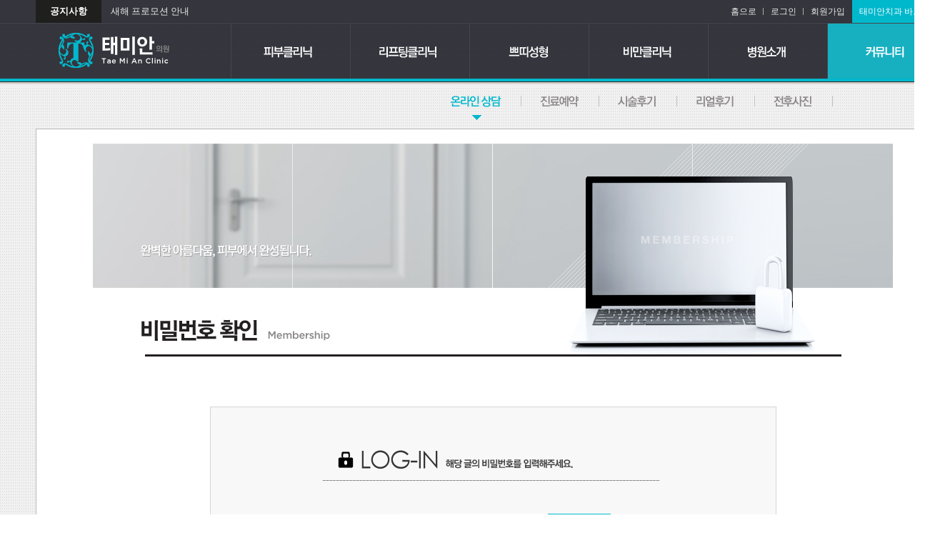

--- FILE ---
content_type: text/html; charset=utf-8
request_url: http://taemian.com/bbs/password.php?w=s&bo_table=counsel&wr_id=4956
body_size: 5140
content:
<!DOCTYPE html>
<html lang="ko">
<head>
<meta charset="utf-8">
<meta http-equiv="X-UA-Compatible" content="IE=edge">
<meta name="content-language" content="kr">
<meta http-equiv="Content-Script-Type" content="text/javascript">
<meta http-equiv="Content-Style-Type" content="text/css">
<meta name="viewport" content="width=device-width, initial-scale=0.5, maximum-scale=1.0, minimum-scale=0.5, user-scalable=yes, target-densitydpi=medium-dpi" />
<meta name="Subject" content="태미안의원">
<meta name="keywords" content="">
<meta name="description" content="">
<meta property="og:type" content="website">
<meta property="og:title" content="태미안의원">
<meta property="og:description" content="">
<meta property="og:image" content="http://taemian.com/img/ico/logo2.jpg">
<meta property="og:url" content="http://taemian.com/bbs/password.php?w=s&bo_table=counsel&wr_id=4956">
<title>제모 - 패스워드 입력</title>
<!--
<link rel="stylesheet" href="http://cdn.jsdelivr.net/font-nanum/1.0/nanumbarungothic/nanumbarungothic.css" type="text/css" />
-->
<link rel="stylesheet" href="../css/style.css?1555925020" type="text/css">
<!--[if lt IE 9]>
<script type="text/javascript" src="/js/html5.js"></script>
<![endif]-->
<script type="text/javascript">
// 자바스크립트에서 사용하는 전역변수 선언
var g4_path      = "..";
var g4_bbs       = "bbs";
var g4_bbs_img   = "img";
var g4_url       = "http://taemian.com";
var g4_is_member = "";
var g4_is_admin  = "";
var g4_bo_table  = "counsel";
var g4_sca       = "";
var g4_charset   = "utf-8";
var g4_cookie_domain = "";
var g4_is_gecko  = navigator.userAgent.toLowerCase().indexOf("gecko") != -1;
var g4_is_ie     = navigator.userAgent.toLowerCase().indexOf("msie") != -1;
</script>
<script type="text/javascript" src="../js/common.js?v=20140614"></script>
<script type="text/javascript" src="../js/mouseWheel.js"></script>
<script type="text/javascript" src="../js/respond.min.js"></script>
<!--[if lt IE 9]>
<script type="text/javascript" src="../js/selectivizr-min.js"></script>
<![endif]-->
</head>
<body topmargin="0" leftmargin="0"  class="menu800 menu800100">
<a name="g4_head"></a>
<style type="text/css">
body {background:url('/img/bg/bg.png') repeat}
</style>
<h1 id="h1">제모 - 패스워드 입력</h1>

<header>
	<div class="wrapper">
		<div id="header1">
			<div class="fLeft">
				<section>
					<h3>공지사항</h3>
					<a href='/bbs/board.php?bo_table=notice&wr_id=92'><span>새해 프로모션 안내</span></a>				</section>
			</div>
			<div class="fRight">
<ul id="outlogin">
	<li class="nth-child-1"><a href="/">홈으로<em></em></a></li>
	<li class="nth-child-2"><a href="/bbs/login.php?%2Fbbs%2Fpassword.php%3Fw%3Ds%26bo_table%3Dcounsel%26wr_id%3D4956">로그인<em></em></a></li>
	<li class="nth-child-3"><a href="/bbs/register_form.php">회원가입</a></li></li>
	<li class="nth-last"><a href="http://taemian.co.kr">태미안치과 바로가기</a></li>
</ul></div>
			<div class="clr"></div>
		</div>
		<div id="header2">
			<a href="/" id="logo">태미안의원</a>
			<nav>
				<ul id="headermenu">
					<li class="nth-child-1"><a href="/page/1_9.php" id="header2menu100" class="">피부클리닉</a>
<ul id="header2smenu100" class="header2smenu"><li class="nth-child-1"><a href="/page/1_9.php" class="">핫클리닉<em></em></a></li>
<li class="nth-child-2"><a href="/page/1_2.php" class="">PDT<em></em></a></li>
<li class="nth-child-3"><a href="/page/1_3.php" class="">흉터모공<em></em></a></li>
<li class="nth-child-4"><a href="/page/1_4.php" class="">기미주근깨색소침착<em></em></a></li>
<li class="nth-child-5"><a href="/page/1_5.php" class="">점검버섯오타모반<em></em></a></li>
<li class="nth-child-6"><a href="/page/1_6.php" class="">다한증<em></em></a></li>
<li class="nth-child-7"><a href="/page/1_7.php" class="">여드름치료<em></em></a></li>
<li class="nth-child-8"><a href="/page/1_8.php" class="">제모<em></em></a></li>
<li class="nth-child-9"><a href="/page/1_10.php" class="">안면홍조<em></em></a></li>
</ul>
</li>
<li class="nth-child-2"><a href="/page/2_4.php" id="header2menu200" class="">리프팅클리닉</a>
<ul id="header2smenu200" class="header2smenu"><li class="nth-child-1"><a href="/page/2_4.php" class="">슈링크<em></em></a></li>
<li class="nth-child-2"><a href="/page/2_3.php" class="">더모톡신<em></em></a></li>
</ul>
</li>
<li class="nth-child-3"><a href="/page/3_1.php" id="header2menu300" class="">쁘띠클리닉</a>
<ul id="header2smenu300" class="header2smenu"><li class="nth-child-1"><a href="/page/3_1.php" class="">필러<em></em></a></li>
<li class="nth-child-2"><a href="/page/3_2.php" class="">보톡스<em></em></a></li>
<li class="nth-child-3"><a href="/page/3_7.php" class="">리쥬란힐러<em></em></a></li>
<li class="nth-child-4"><a href="/page/3_3.php" class="">물광주사<em></em></a></li>
<li class="nth-child-5"><a href="/page/3_4.php" class="">윤곽주사<em></em></a></li>
<li class="nth-child-6"><a href="/page/3_6.php" class="">하이코S<em></em></a></li>
</ul>
</li>
<li class="nth-child-4"><a href="/page/4_1.php" id="header2menu400" class="">비만클리닉</a>
<ul id="header2smenu400" class="header2smenu"><li class="nth-child-1"><a href="/page/4_1.php" class="">슬리밍주사<em></em></a></li>
<li class="nth-child-2"><a href="/page/4_2.php" class="">HPL<em></em></a></li>
<li class="nth-child-3"><a href="/page/4_3.php" class="">카복시<em></em></a></li>
<li class="nth-child-4"><a href="/page/4_4.php" class="">파워RF고주파<em></em></a></li>
<li class="nth-child-5"><a href="/page/4_5.php" class="">태미안비만프로그램<em></em></a></li>
</ul>
</li>
<li class="nth-child-5"><a href="/page/6_1.php" id="header2menu600" class="">병원소개</a>
<ul id="header2smenu600" class="header2smenu"><li class="nth-child-1"><a href="/page/6_1.php" class="">왜 태미안인가?<em></em></a></li>
<li class="nth-child-2"><a href="/page/6_3.php" class="">진료안내<em></em></a></li>
<li class="nth-child-3"><a href="/page/6_4.php" class="">오시는길<em></em></a></li>
</ul>
</li>
<li class="nth-child-6"><a href="/bbs/board.php?bo_table=counsel" id="header2menu800" class=" on onx">커뮤니티</a>
<ul id="header2smenu800" class="header2smenu on onx"><li class="nth-child-1"><a href="/bbs/board.php?bo_table=counsel" class="on onx">온라인상담<em></em></a></li>
<li class="nth-child-2"><a href="/bbs/write.php?bo_table=reserve" class="">온라인예약<em></em></a></li>
<li class="nth-child-3"><a href="/bbs/board.php?bo_table=experi" class="">시술후기<em></em></a></li>
<li class="nth-child-4"><a href="/bbs/board.php?bo_table=real_experi" class="">리얼후기<em></em></a></li>
<li class="nth-child-5"><a href="/bbs/board.php?bo_table=before_after" class="">전후사진<em></em></a></li>
<li class="nth-child-6"><a href="/bbs/board.php?bo_table=notice" class="">공지&amp;뉴스<em></em></a></li>
</ul>
</li>
<li class="nth-child-7"><a href="/bbs/login.php?url=%2Fbbs%2Fpassword.php%3Fw%3Ds%26bo_table%3Dcounsel%26wr_id%3D4956" id="header2menu910" class="">MEMBER</a>
<ul id="header2smenu910" class="header2smenu"><li class="nth-child-1"><a href="/bbs/login.php?url=%2Fbbs%2Fpassword.php%3Fw%3Ds%26bo_table%3Dcounsel%26wr_id%3D4956" class="">로그인<em></em></a></li>
<li class="nth-child-2"><a href="/bbs/register_form.php" class="">회원가입<em></em></a></li>
<li class="nth-child-3"><a href="/bbs/password_lost.php" class="">회원정보찾기<em></em></a></li>
<li class="nth-child-4"><a href="/page/policy.php" class="">개인정보취급방침<em></em></a></li>
<li class="nth-child-5"><a href="/page/provision.php" class="">이용약관<em></em></a></li>
</ul>
</li>
				</ul>
			</nav>
		</div>
	</div>
</header>


<!-- snbMain -->
<div id="snbMain" class="menu800 menu800100">
	<!-- contents -->
	<div id="contents" class="wrapper">
		<div id="asideRight">
						<aside>
			<ul>
				<li class="nth-child-1"><span></span></li>
				<li class="nth-child-2"><a href="/bbs/write.php?bo_table=counsel">온라인상담</a></li>
				<li class="nth-child-3"><a href="/bbs/write.php?bo_table=reserve">진료예약</a></li>
				<li class="nth-child-4"><a href="/page/6_4.php">오시는길</a></li>
				<li class="nth-child-5"><a href="http://pf.kakao.com/_VvPbV/chat">카톡상담</a></li>
				<li class="nth-child-6"><a href="/page/4_5.php"><img src="/img/menu/hot_clinic.jpg" alt="" /></a></li>
				<li class="nth-child-7"><a href="#" id="pageTop">TOP</a></li>
			</ul>
			</aside>
		</div>

		<div class="wrapper2">
<br /><style type="text/css">
#pageBox {width:975px;margin:0 auto}
#pageBox .content_bg {width:793px;height:333px;margin:70px auto 0 auto;background:url('../skin/member/basic/img/password.bg.png') no-repeat #f8f8f8;position:relative}
#pageBox form {position:absolute;left:180px;top:150px}
#pageBox .board_button {font-size:16px;font-weight:bold;margin:0}
#pageBox .ed {line-height:20px;width:200px}
</style>


<div id="pageBoxWrap">
	<div class="tCenter"><img src="../skin/member/basic/img/password.head.jpg" alt="" /></div>	
	<div id="pageBox">
		<div style="height:3px;background:#232021"></div>
		<div class="content_bg">

			<form name="fboardpassword" method=post onsubmit="return fboardpassword_submit(this);">
				<input type=hidden name=w           value="s">
				<input type=hidden name=bo_table    value="counsel">
				<input type=hidden name=wr_id       value="4956">
				<input type=hidden name=comment_id  value="">
				<input type=hidden name=sfl         value="">
				<input type=hidden name=stx         value="">
				<input type=hidden name=page        value="">
							
				<div class="board_button">
					비밀번호 
					&nbsp;&nbsp;&nbsp;
					<input type="password" name="wr_password" id="password_wr_password" class="ed" required itemname="비밀번호" title="게시물 비밀번호" minlength="1" value="">
					<button type="submit" class="btn sky" style="">확인</button>
				</div>
			</form>
		</div>
	</div>
</div>




<script type='text/javascript'>
document.fboardpassword.wr_password.focus();

function fboardpassword_submit(f)
{
    f.action = "./password_check.php";
    return true;
}
</script><br />			<div id="mContentBottomCommon">
	<form name="xfwrite" id="xfwrite" method="post" onsubmit="return xfwrite_submit(this);" enctype="multipart/form-data" style="margin:0px;" target="">
	<input type=hidden name=null> 
	<input type=hidden name=w        value="">
	<input type=hidden name=bo_table value="cost">
	<input type=hidden name=wr_id    value="">
	<input type=hidden name=sca      value="">
	<input type=hidden name=sfl      value="">
	<input type=hidden name=stx      value="">
	<input type=hidden name=spt      value="">
	<input type=hidden name=sst      value="">
	<input type=hidden name=sod      value="">
	<input type=hidden name=page     value="">
	<input type="hidden" name="wr_subject" value="1769113948" />
	<input type="hidden" name="pagetype" value="quick">
	<input type="text" name="wr_name" id="xwr_name" class="ed" required itemname="이름" value="" />
	<input type="text" name="wr_2" id="xwr_2" class="ed" required itemname="휴대전화" value="" />
	<select name="ca_name" id="xca_name" required itemname="상담과목">
		<option value="">: 상담과목 :</option>
		<option value='피부'>피부</option>
<option value='리프팅'>리프팅</option>
<option value='쁘띠'>쁘띠</option>
<option value='비만'>비만</option>
	</select>
	<a href="/page/policy.php" id="xpolicy"></a>
	<input type="checkbox" name="agree" id="xagree" />
	<button type="submit" /></button>
	</form>
	<a href="/bbs/write.php?bo_table=counsel" class="extlink"></a>
	<a href="/bbs/write.php?bo_table=reserve" style="left:868px" class="extlink"></a>
</div>

		</div>
		<!-- //wrapper2 -->
	</div>
	<!-- // contents -->
</div>
<!-- // snbMain -->

<footer class="wrapper">
	<div id="footer_sitemap">
		<ul>
		<li class="depth1_li nth-child-1"><h3>피부클리닉</h3>
<ul class="depth2_ul"><li><a href="/page/1_9.php">핫클리닉</a></li><li><a href="/page/1_2.php">PDT</a></li><li><a href="/page/1_3.php">흉터모공</a></li><li><a href="/page/1_4.php">기미주근깨색소침착</a></li><li><a href="/page/1_5.php">점검버섯오타모반</a></li><li><a href="/page/1_6.php">다한증</a></li><li><a href="/page/1_7.php">여드름치료</a></li><li><a href="/page/1_8.php">제모</a></li><li><a href="/page/1_10.php">안면홍조</a></li></ul></li><li class="depth1_li nth-child-2"><h3>리프팅클리닉</h3>
<ul class="depth2_ul"><li><a href="/page/2_4.php">슈링크</a></li><li><a href="/page/2_3.php">더모톡신</a></li></ul></li><li class="depth1_li nth-child-3"><h3>쁘띠클리닉</h3>
<ul class="depth2_ul"><li><a href="/page/3_1.php">필러</a></li><li><a href="/page/3_2.php">보톡스</a></li><li><a href="/page/3_7.php">리쥬란힐러</a></li><li><a href="/page/3_3.php">물광주사</a></li><li><a href="/page/3_4.php">윤곽주사</a></li><li><a href="/page/3_6.php">하이코S</a></li></ul></li><li class="depth1_li nth-child-4"><h3>비만클리닉</h3>
<ul class="depth2_ul"><li><a href="/page/4_1.php">슬리밍주사</a></li><li><a href="/page/4_2.php">HPL</a></li><li><a href="/page/4_3.php">카복시</a></li><li><a href="/page/4_4.php">파워RF고주파</a></li><li><a href="/page/4_5.php">태미안비만프로그램</a></li></ul></li><li class="depth1_li nth-child-5"><h3>병원소개</h3>
<ul class="depth2_ul"><li><a href="/page/6_1.php">왜 태미안인가?</a></li><li><a href="/page/6_3.php">진료안내</a></li><li><a href="/page/6_4.php">오시는길</a></li></ul></li><li class="depth1_li nth-child-6"><h3>커뮤니티</h3>
<ul class="depth2_ul"><li><a href="/bbs/board.php?bo_table=counsel">온라인상담</a></li><li><a href="/bbs/write.php?bo_table=reserve">온라인예약</a></li><li><a href="/bbs/board.php?bo_table=experi">시술후기</a></li><li><a href="/bbs/board.php?bo_table=real_experi">리얼후기</a></li><li><a href="/bbs/board.php?bo_table=before_after">전후사진</a></li><li><a href="/bbs/board.php?bo_table=notice">공지&amp;뉴스</a></li></ul></li>		</ul>
	</div>
	<div id="footer_copyright">
		<ul id="footer_quick">
			<li class="nth-child-1"><a href="/page/policy.php">개인정보취급방침<em></em></a></li>
			<li class="nth-child-2"><a href="/page/provision.php">이용약관<em></em></a></li>
			<li class="nth-child-3"><a href="/page/no_email_robot.php" id="no_email_robot">이메일무단수집불가<em></em></a></li>
			<li class="nth-child-4"><a href="/bbs/login.php?url=%2Fadm%2Findex.php%3F">직원게시판</a></li>
		</ul>
		<ul id="footer_sns">
			<li class="nth-child-1"><a href="https://www.instagram.com/taemian_clinic" target="_blank">instagram</a></li>
			<li class="nth-child-2"><a href="https://www.facebook.com/skintaemian" target="_blank">facebook</a></li>
			<li class="nth-child-3"><a href="http://blog.naver.com/taemian" target="_blank">blog</a></li>
			<li class="nth-child-4"><a href="https://post.naver.com/taemian" target="_blank">blog</a></li>
		</ul>
	</div>
</footer>

<script type="text/javascript" src="../js/wrest.js"></script>

<script type="text/javascript">
$(function () {
	$('header').on('mouseenter focusin', function () {
		$(this).addClass('on');
	}).on('mouseleave', function () {
		$(this).removeClass('on');
		$('header a, header ul').removeClass('on');
		var obj = $('header').find('.onx');
		if (obj.length > 0) {
			obj.addClass('on');
			if ( $(window).width() < 1400 ) $('header').removeClass('on');
			$(obj.get(0)).parent().find('ul').addClass('on');
		}
	});
	$('#headermenu>li>a').on('focus mouseover', function () {
		$('#headermenu>li>a').removeClass('on');
		$(this).addClass('on');
		$('#headermenu .header2smenu').removeClass('on');
		$(this).parent().find('ul').addClass('on');
	});

	/*
	$('#headermenu .header2ssmenu').on('mouseenter', function () {
		//$(this).prev('a').addClass('on');
	}).on('mouseleave', function () {
		//$(this).prev('a').removeClass('on');
	});
	*/

	$('#snbRight').height($('#contents').height());

	$('#no_email_robot').click(function () {
		popup_window(this.href,'popup', 'width=400,height=300');
		return false;
	});

	$('#pageTop').click(function () {
		$('html,body').animate({scrollTop:0});
		return false;
	});


});
function xfwrite_submit(f) {
	if (f.elements['agree'] && !f.elements['agree'].checked) {
		f.elements['agree'].focus();
		alert('개인정보취급방침에 동의해주세요');
		return false;
	}
	var pattern = /^[0-9]{2,3}-[0-9]{3,4}-[0-9]{4}$/;
	if(!pattern.test(f.elements['wr_2'].value)){
		alert("올바른 전화번호를 입력하세요.");
		f.elements['wr_2'].focus();
		return false;
	}

	//document.getElementById('btn_submitx').disabled = true;

    f.action = '/bbs/write_update.php';
    
    return true;
}
</script>


<!-- 새창 대신 사용하는 iframe -->
<iframe width=0 height=0 name='hiddenframe' style='display:none;'></iframe>

<script type="text/javascript" src="http://wcs.naver.net/wcslog.js"></script><script type="text/javascript">if(!wcs_add) var wcs_add = {};wcs_add["wa"] = "4eaa7c8bbd1cd4";wcs_do();</script>

</body>
</html>
			<script type="text/javascript">set_cookie('095dc76283251ff6c9e6aa5c5e4d8b24', 'aG1yMTRjaHNsdjV0ajRsZXN1aWhjZGhjcTA=', 8760);</script>
						<script type="text/javascript">set_cookie('060df4d8ba7efe80352b9db20be64756', 'MQ==', 0);</script>
			

--- FILE ---
content_type: text/css
request_url: http://taemian.com/css/style.css?1555925020
body_size: 8166
content:
/* //// CSS RESET */
/* http://html5doctor.com/html-5-reset-stylesheet/ */
html, body, div, span, object, iframe, h1, h2, h3, h4, h5, h6, p, blockquote, pre, abbr, address, cite, code, del, dfn, em, img, ins, kbd, q, samp, small, strong, sub, sup, var, b, i, dl, dt, dd, ol, ul, li, fieldset, form, label, legend, table, caption, tbody, tfoot, thead, tr, th, td, article, aside, canvas, details, figcaption, figure, footer, header, hgroup, menu, nav, section, summary, time, mark, audio, video {margin:0;padding:0;border:0;outline:0;/*background:transparent;*/}
article,aside,details,figcaption,figure,footer,header,hgroup,menu,nav,section {display:block}
nav ul {list-style:none}
blockquote, q {quotes:none}
blockquote:before, blockquote:after,
q:before, q:after {content:'';content:none}
mark {background-color:#fff;color:#000;font-style:italic;font-weight:bold;}
del {text-decoration: line-through}
abbr[title], dfn[title] {border-bottom:1px dotted;cursor:help;}
hr {display:block;height:1px;border:0;border-top:1px solid #cccccc;margin:1em 0;padding:0;}
input, select,textarea {vertical-align:middle;resize:none}
table {border-collapse:collapse;border-spacing:0}caption, th, td {font-weight:normal}
table caption {visibility:hidden;width:0;height:0;overflow:hidden}
/* //// */
html {overflow-y:scroll}
body{min-width:100%;background:#fff;color:#333;font-family:'Dotum',tahoma;font-size:9pt; line-height: 1.6em; -webkit-text-size-adjust:none}
ul {border:0;list-style:none}
p, dd {padding:5px 0;line-height:1.8em}
em {font-style:normal}
img {border:0;vertical-align:middle}
legend {display:none} label {cursor:pointer;vertical-align:middle}
h1, h2, h3, h4, h5, h6 {clear:both;margin:10px 0;padding:0}
h1 {font-size:1.2em}
h2 {font-size:1.2em}
h3 {font-size:1em}
h4 {font-size:1em}
strong {font-weight:bold}
iframe#hiddenframe {display:none;width:0;height:0}
input,button,select {font-family:'dotum',tahoma} 
button {cursor:pointer} 
select {padding: 3px;border:1px solid #A9A9A9}

/*************************************************
  CSS 알찬돌삐 nhosw@hanmail.net
 ************************************************/

/* css reset 에서 초기화한것 본문에서는 어느정도는 살려주자 */
.article_body table, .article_body th, .article_body td { border-width: 1px; border-style: solid }


/* 공통 */
a {color:#333;text-decoration:none} a:hover, a:focus {text-decoration:underline}
.ed, .inputbox { border:1px solid #d5d5d5; padding: 5px 0px 4px 3px } 
.readonly { cursor: not-allowed; background: #eee }
.ed_full { width: 99% }
.tx { border:1px solid #d5d5d5; padding: 5px 0px 4px 3px } 
.bold { font-weight: bold }
.small { font-size:11px }
.esmall {font-size:.9em}
.cloudy, a.cloudy {color:#888888;} /* 흐림 */
.fLeft   { float: left }
.fRight  { float: right }
.clr     { clear: both; content: ''; display: block }
.clr2    { clear: both !important; float: none !important; line-height: 0 !important; height: 0 !important; font-size: 0 !important; content: ''; display: block }
.tLeft   { text-align: left }
.tRight  { text-align: right }
.tCenter { text-align: center }
.pRelative { position: relative }
.pAbsolute { position: absolute }
.pFixed { position: fixed }
.icon_set { background: url('/img/icon/icon_set.gif') no-repeat; display: block; padding-left: 20px; padding-top:0px; margin-bottom: 5px; }
.w100 { width: 100% }



/* placeholder */
label.placeholder {	color:#999 !important; line-height:1em }
input::-webkit-input-placeholder, textarea::-webkit-input-placeholder {	color:#999 !important; }
input:-moz-placeholder, textarea:-moz-placeholder {	color:#999 !important; }


a.external { background:url([data-uri]) center right no-repeat;background:url(/img/icon/external-link.png) center right no-repeat!ie;padding-right:13px}

/* Jeong Chan Myeong(dece24@gmail.com) */

/* Button Reset */
.button,
.button a,
.button button,
.button input { position:relative; margin:0; display:-moz-inline-stack; display:inline-block; text-decoration:none !important; border:0; font-size:12px; white-space:nowrap; background:url(/img/btn/buttonWhite.gif) no-repeat; overflow:visible; color:#333;}
.button { height:23px; padding:0; vertical-align:middle; margin-right:2px; background-position:left top;}
.button a,
.button button,
.button input{ left:2px; vertical-align:top; cursor:pointer;}

/* Button Size */
.button.large { height:29px; background-position:left -30px; }
.button.xLarge { height:35px; background-position:left -65px; }
.button.small { height:18px; background-position:left -107px; }
.button a,
.button button,
.button input { height:23px; padding:0 10px 0 8px; font-size:12px; line-height:23px; background-position:right top;}
.button.large a,
.button.large button,
.button.large input { height:30px; padding:0 10px 0 8px; font-size:16px; line-height:29px; background-position:right -30px;}
.button.xLarge a,
.button.xLarge button,
.button.xLarge input { height:35px; padding:0 10px 0 8px; font-size:20px; line-height:35px; background-position:right -65px;}
.button.small a,
.button.small button,
.button.small input { height:18px; padding:0 6px 0 4px; font-size:11px; line-height:18px; background-position:right -107px;}

/* Button Text Color */
.button *:hover,
.button *:active,
.button *:focus{ color:#690;}
.button.green,
.button.green a,
.button.green button,
.button.green input { background-image:url(/img/btn/buttonGreen.gif); color:#fff;}
.button.green *:hover,
.button.green *:active,
.button.green *:focus{ color:#ff0;}
.button.black,
.button.black a,
.button.black button,
.button.black input { background-image:url(/img/btn/buttonBlack.gif); color:#fff;}
.button.black *:hover,
.button.black *:active,
.button.black *:focus{ color:#ff0;}
.button.red,
.button.red a,
.button.red button,
.button.red input { background-image:url(/img/btn/buttonRed.gif); color:#fff;}
.button.red *:hover,
.button.red *:active,
.button.red *:focus{ color:#ff0;}
.button.blue,
.button.blue a,
.button.blue button,
.button.blue input { background-image:url(/img/btn/buttonBlue.gif); color:#fff;}
.button.blue *:hover,
.button.blue *:active,
.button.blue *:focus{ color:#ff0;}

/* Button Text Strong */
.button.strong * { font-weight:bold !important;}

/* 테이블 공통 */
/* 폼 테이블 */
.frm_tbl {margin-bottom:20px;width:100%;border-collapse:collapse;border-spacing:0}
.frm_tbl caption {padding:10px 0;color:#4b8b99;font-weight:bold;text-align:left; visibility:visible; width: auto; height: auto}
.frm_tbl th {padding-left:10px;width:100px;border-top:1px solid #eee;border-bottom:1px solid #eee;font-weight:normal;text-align:left}
.frm_tbl td {padding:7px 10px;border-top:1px solid #e9e9e9;border-bottom:1px solid #e9e9e9;background:transparent}
.frm_tbl textarea,
.frm_input {padding:2px 2px 3px;border:1px solid #b8c9c2;background:#f7f7f7;vertical-align:middle}
.frm_input:focus, input.required:focus {padding:3px 3px 4px;border:0;background:#21272e !important;color:#fff}
.frm_tbl textarea {width:90%;height:70px}
.frm_tbl #captcha {margin:0;padding:0;border:0;background:transparent}
.frm_tbl #captcha input {margin-left:5px;text-align:center}
.frm_tbl a {text-decoration:none}

/* 상단검색폼 */
.form-wrapper { width: 446px; height: 26px; background: url('/img/menu/search.gif') no-repeat; display: block; padding: 8px 10px 16px 10px; top: 15px; left: 300px }
.form-wrapper input { float: left; width: 330px; border: 0; padding: 8px 10px 3px 10px; *padding: 10px 10px 1px 10px; background-image: none !important; background-color: #e9e9e9; font: bold 14px/12px Dotum; overflow: hidden }
.form-wrapper button { float: right; right: 10px; background: url('/img/menu/search.gif') -366px center no-repeat; border: 0; padding: 5px 0px; width: 90px; font-size: 0; height: 30px }


/* 인덱스페이지 */
#header_skip { z-index: 1000; display: block; top: 0; left: 0; width: 1px; height: 1px; overflow: hidden; position: absolute; text-align: center; font-size: 16px; color: #fff; background: #666 }
#header_skip:focus { font-weight: bold; color: #ff0000; text-decoration: none; width: 100%; max-width: 100%; min-width: 100%; line-height: 2em; height: 35px }
#index_latest { background: url('/img/index/bg.png') no-repeat; width: 710px; height: 500px; margin-left:0px }
#index_latest ul li { margin-bottom: 5px }

/* 각 게시판 상단 안내글 테두리 */
.board_desc {clear:both; margin-bottom:5px;padding:7px 10px 5px;border:1px solid #eee;background:#f9f9f9;color:#BF0000;line-height:1.5em;letter-spacing:-0.1em}
.board_desc a {color:#888;text-decoration:underline}

/* 새창 기본 스타일 */
.new_win {}
.new_win h1 {margin-bottom:20px;padding:0 20px;height:60px;border-top:3px solid #4e5d60;border-bottom:1px solid #e9e9e9;background:#fff;font-size:1.2em;line-height:5em}
.new_win table {margin:0 auto 20px !important;width:93% !important;background:#fff !important}
.new_win_ul {margin:-20px 0 20px 0;padding:0 0 0 20px;border-bottom:1px solid #455255;background:#484848;list-style:none;zoom:1}
.new_win_ul:after {display:block;visibility:hidden;clear:both;content:""}
.new_win_ul li {float:left;margin-left:-1px}
.new_win_ul a {display:block;padding:10px 10px 8px;border-right:1px solid #455255;border-left:1px solid #455255;color:#fff;font-family:"dotum";font-weight:bold;text-decoration:none}
.new_win_desc {margin:0 auto;width:93%}

/* 기본테이블 */
.basic_tbl {margin-bottom:10px;width:100%;border-collapse:collapse;border-spacing:0}
.basic_tbl caption {margin:0;padding:0;font-size:0;line-height:0;overflow:hidden}
.basic_tbl thead th {padding:12px 0 8px;background:#565e60;color:#fff}
.basic_tbl thead a {color:#fff}
.basic_tbl thead th input {vertical-align:top} /* middle 로 하면 게시판 읽기에서 목록 사용시 체크박스 라인 깨짐 */
.basic_tbl tfoot th {border-top:1px solid #666;border-bottom:1px solid #666;background:#484848;color:#fff}
.basic_tbl tfoot td {border-color:#666;background:#484848;color:#fff;font-weight:bold;text-align:center}
.basic_tbl td {padding:8px 5px 6px;border-top:1px solid #e9e9e9;border-bottom:1px solid #e9e9e9;line-height:1.5em;word-break:break-all}
.basic_tbl a {}
.bo_sideview td {padding:6px 4px} /* 사이드뷰 사용하는 테이블 셀 패딩값 */
td.empty_table {padding:85px 0;text-align:center}

.empty_list {padding:85px 0;text-align:center}
.btn_win {clear:both;margin-bottom:20px;text-align:center} /* 새창용 */

/* legend 를 이용한 fieldset */
.fieldset { margin-top: 30px; border: 1px solid #ccc; padding: 10px; padding-top: 20px; }
.fieldset legend { display: block; position: absolute; background: #2080D0; margin-top: -35px; padding: 5px 10px; color: #fff }

/* 검색어 강조 */
.sch_word { font-weight: bold }


/* 페이징리스트 */
/* new_paging */
.paging_area {padding:15px 0; text-align:center;}
.new_page span,
.new_page a {display:inline-block; text-decoration: none}
#contents .new_page a {display:inline-block; text-decoration: none}
.new_page a {color:#555;}
.new_page a,
.new_page .curent {height:15px; line-height:15px; padding:0 10px 0 10px; border-left:1px solid #e9e9e9;}
.new_page .curent {letter-spacing:-1px; font-weight:bold; color:#fd650d;}
.new_page .first,
.new_page .first a {border:none;}
.new_page .pre2,
.new_page .pre,
.new_page .next,
.new_page .next2 {padding:0; width:15px; height:15px; overflow:hidden; text-indent:-9000px; border:none; background:url('/skin/board/jy.basic/img/sprites_btn.gif') no-repeat; vertical-align:top;}
.new_page .pre2,
.new_page .pre {margin-right:3px;}
.new_page .next,
.new_page .next2 {margin-left:3px;}
.new_page span.pre2 {background-position:-1440px 0;}
.new_page span.pre {background-position:-1460px 0;}
.new_page span.next {background-position:-1480px 0;}
.new_page span.next2 {background-position:-1500px 0;}
.new_page a.pre2 {background-position:-1520px 0;}
.new_page a.pre {background-position:-1540px 0;}
.new_page a.next {background-position:-1560px 0;}
.new_page a.next2 {background-position:-1580px 0;}


span.page_navigation {padding:5px 6px;margin:5px 3px;border:#FF9494 1px solid}
a.page_navigation {padding:5px 7px;margin:0}
/* a.page_navigation {padding:5px 7px;margin:0;border:transparent 1px solid} */
a.page_navigation:hover {border:#ACACAC 1px solid;margin:0 -1px}
a.page_navigation:link,a.page_navigation:active,a.page_navigation:visited {text-decoration:none;color:#1B6C8F}

.member { font-weight: bold }
.member em { font-weight: normal; font-size: 11px; font-style: normal }
.level_icon { padding-right: 5px }


/* 쪽지 */
#memo_view section {margin:0 auto 20px;padding:0px;width:87%}
#memo_view section h2 {width:1px;height:1px;font-size:0;line-height:0;overflow:hidden}
#memo_view_ul {margin:0;padding:0 0 10px;border-bottom:1px solid #eee;list-style:none}
.memo_view_li {position:relative;padding:5px 0}
.memo_view_subj {display:inline-block;width:65px}
#memo_view_ul a {}
#memo_view section p {padding:10px;min-height:150px;height:auto !important;height:150px;background:#fff}

#memo_write textarea {height:100px}

#sideview { position: absolute; background: #fff; border: 1px solid #999; z-index:1 }
#sideview li { float: none; list-style: none; margin: 0; padding: 0 }
#sideview li a { float: none; display: block; border-bottom: 1px solid #ccc; padding: 3px 30px 2px 10px; font-weight: normal }
#sideview li a:hover, #sideview li a:focus { text-decoration: none; background: #333; color: #fff !important }


/* layout  */
.wrapper,
.bigwrapper { width: 1280px; min-width: 1280px; margin: 0 auto }
.wrapper2 {background:#fff;padding-bottom:80px}

.wrapper2 {border:1px solid #b9b9b9;background:#fff}


/* header */
#h1 {margin:0;padding:0;font-size:0;text-indent:-9999em;line-height:0;overflow:hidden;position:relative}
header {
	min-width:1280px;
	background:url('/img/menu/header_bg.png') repeat-x;
	height:120px;
}
header #logo {position:absolute;background:url('/img/logo.png') no-repeat;width:273px;height:77px;text-indent:-9999em;border-right:1px solid #44464e}
#header1 {height:32px}
#header1 .fLeft section a {color:#ebebeb}
#header1 .fLeft section h3 {display:inline-block;margin:0;padding:0;background:#1f1f1d;color:#fff;line-height:32px;padding:0 20px}
#header1 .fLeft section span {padding-left:10px}
#header1 .fRight {margin-right:6px}
#header2 {margin-top:1px}
#headermenu {margin-left:274px}
#headermenu li {float:left}
#headermenu li a {display:block;width:166px;height:77px;background:url('/img/menu/menu.png') no-repeat;border-right:1px solid #44464e;text-indent:-9999em}
#headermenu li.nth-child-1 a {background-position:10px 0}
#headermenu li.nth-child-2 a {background-position:-132px 0}
#headermenu li.nth-child-3 a {background-position:-276px 0}
#headermenu li.nth-child-4 a {background-position:-420px 0}
#headermenu li.nth-child-5 a {background-position:-574px 0}
#headermenu li.nth-child-5 a {background-position:-709px 0}
#headermenu li.nth-child-6 a {background-position:-853px 0}
#headermenu li a:hover, #headermenu li a:focus, #headermenu li a.on {background-color:#16b0c1}

/* 서브 메뉴 */
.header2smenu {position:absolute;display:none}
#headermenu .header2smenu li a {height:63px;border:0;position:relative;text-indent:-9999em}
#headermenu .header2smenu li a em {position:absolute;width:13px;height:7px;background:url('/img/menu/smenu.ico.png') no-repeat;bottom:5px;left:45%;display:none}
#headermenu .header2smenu li a:hover em,#headermenu .header2smenu li a:focus em, #headermenu .header2smenu li a.on em {display:block}
#headermenu .header2smenu li a:hover, #headermenu .header2smenu li a:focus, #headermenu .header2smenu li a.on {background-position-y:bottom;background-color:transparent}
#headermenu ul.on {display:block}

#header2smenu100 {margin-left:-225px}
#header2smenu100 li a {background:url('/img/menu/smenu.100.png') no-repeat}
#header2smenu100 li.nth-child-1 a {width:124px;background-position:0 0}
#header2smenu100 li.nth-child-1 a em {background:url('/img/menu/smenu2.ico.png') no-repeat}
#header2smenu100 li.nth-child-2 a {width:149px;background-position:-124px 0}
#header2smenu100 li.nth-child-2 {display:none}
#header2smenu100 li.nth-child-2 a {width:81px;background-position:-273px 0}
#header2smenu100 li.nth-child-3 a {width:116px;background-position:-354px 0}
#header2smenu100 li.nth-child-4 a {width:186px;background-position:-470px 0}
#header2smenu100 li.nth-child-5 a {width:173px;background-position:-656px 0}
#header2smenu100 li.nth-child-6 a {width:96px;background-position:-829px 0}
#header2smenu100 li.nth-child-7 a {width:121px;background-position:-925px 0}
#header2smenu100 li.nth-child-8 a {width:85px;background-position:-1046px 0}
#header2smenu100 li.nth-child-9 a {width:110px;background-position:-1135px 0}

#header2smenu200 {margin-left:-295px;padding:0 200px}
#header2smenu200 li a {background:url('/img/menu/smenu.200.new.png') no-repeat}
#header2smenu200 li.nth-child-1 a {width:110px;background-position:0 0}
#header2smenu200 li.nth-child-2 a {width:105px;background-position:-110px 0}
#header2smenu200 li.nth-child-3 a {width:111px;background-position:-225px 0}
#header2smenu200 li.nth-child-4 a {width:111px;background-position:-348px 0}

#header2smenu300 {margin-left:-200px}
#header2smenu300 li a {background:url('/img/menu/smenu.300.png') no-repeat}
#header2smenu300 li.nth-child-1 a {width:81px;background-position:0 0}
#header2smenu300 li.nth-child-2 a {width:95px;background-position:-81px 0}
#header2smenu300 li.nth-child-4 a {width:110px;background-position:-175px 0}
#header2smenu300 li.nth-child-5 a {width:109px;background-position:-285px 0}
#header2smenu300 li.nth-child-6 a {width:109px;background-position:-394px 0}
#header2smenu300 li.nth-child-7 a {width:100px;background-position:-501px 0}
#header2smenu300 li.nth-child-3 a {width:110px;background-position:-610px 0}

#header2smenu400 {margin-left:-595px;padding:0 200px}
#header2smenu400 li a {background:url('/img/menu/smenu.400.png') no-repeat}
#header2smenu400 li.nth-child-1 a {width:163px;background-position:0 0}
#header2smenu400 li.nth-child-2 a {width:81px;background-position:-163px 0}
#header2smenu400 li.nth-child-3 a {width:98px;background-position:-244px 0}
#header2smenu400 li.nth-child-4 a {width:143px;background-position:-342px 0}
#header2smenu400 li.nth-child-5 a {width:175px;background-position:-485px 0}

#header2smenu500 {margin-left:-625px;padding:0 200px}
#header2smenu500 li a {background:url('/img/menu/smenu.500.png') no-repeat}
#header2smenu500 li.nth-child-1 a {width:136px;background-position:0 0}
#header2smenu500 li.nth-child-2 a {width:119px;background-position:-136px 0}
#header2smenu500 li.nth-child-3 a {width:110px;background-position:-255px 0}
#header2smenu500 li.nth-child-4 a {width:138px;background-position:-365px 0}
#header2smenu500 li.nth-child-5 a {width:127px;background-position:-503px 0}
#header2smenu500 li.nth-child-6 a {width:93px;background-position:-630px 0}
#header2smenu500 li.nth-child-7 a {width:105px;background-position:-723px 0}

#header2smenu600 {margin-left:-225px;padding:0 0px}
#header2smenu600 li a {background:url('/img/menu/smenu.600.png') no-repeat}
#header2smenu600 li.nth-child-1 a {width:135px;background-position:0 0}
#header2smenu600 li.nth-child-2 a {width:123px;background-position:-135px 0}
#header2smenu600 li.nth-child-2 a {width:107px;background-position:-258px 0}
#header2smenu600 li.nth-child-3 a {width:107px;background-position:-365px 0}

#header2smenu800 {margin-left:-555px;padding:0 0px}
#header2smenu800 li a {background:url('/img/menu/smenu.800.png') no-repeat}
#header2smenu800 li.nth-child-1 a {width:126px;background-position:0 0}
#header2smenu800 li.nth-child-2 a {width:109px;background-position:-126px 0}
#header2smenu800 li.nth-child-3 a {width:109px;background-position:-235px 0}
#header2smenu800 li.nth-child-4 a {width:109px;background-position:-344px 0}
#header2smenu800 li.nth-child-5 a {width:109px;background-position:-453px 0}
#header2smenu800 li.nth-child-6 a {width:120px;background-position:-562px 0}

#headermenu li a#header2menu910 {display:none}
#header2smenu910 {margin-top:77px;margin-left:-850px;padding:0 0px}
#header2smenu910 li a {background:url('/img/menu/smenu.910.png') no-repeat}
#header2smenu910 li.nth-child-1 a {width:106px;background-position:0 0}
#header2smenu910 li.nth-child-2 a {width:109px;background-position:-106px 0}
#header2smenu910 li.nth-child-3 a {width:136px;background-position:-215px 0}
#header2smenu910 li.nth-child-4 a {width:160px;background-position:-351px 0}
#header2smenu910 li.nth-child-5 a {width:120px;background-position:-511px 0}

#headermenu li a#header2menu920 {display:none}
#header2smenu920 {margin-top:77px;margin-left:-850px;padding:0 0px}
#header2smenu920 li a {background:url('/img/menu/smenu.920.png') no-repeat}
#header2smenu920 li.nth-child-1 a {width:117px;background-position:0px 0}
#header2smenu920 li.nth-child-2 a {width:135px;background-position:-117px 0}
#header2smenu920 li.nth-child-3 a {width:155px;background-position:-252px 0}
#header2smenu920 li.nth-child-4 a {width:120px;background-position:-407px 0}

/* 우측 fixed */
#asideRight {position:fixed;width:87px;border:1px solid #bcbcbc;z-index:1;margin-left:1290px}
#asideRight aside {}
#asideRight aside a {height:79px;text-indent:-9999em}
#asideRight aside a,
#asideRight aside span {background:url('/img/menu/asideRight.png') no-repeat;display:block}
#asideRight aside li.nth-child-1 span {height:37px}
#asideRight aside li.nth-child-2 a {background-position:0 -37px}
#asideRight aside li.nth-child-3 a {background-position:0 -116px}
#asideRight aside li.nth-child-4 a {background-position:0 -195px}
#asideRight aside li.nth-child-5 a {background-position:0 -274px}
#asideRight aside li.nth-child-6 a {height:auto;background:none;text-indent:0}
#asideRight aside li.nth-child-7 a {background-position:0 -353px;height:30px}
#asideRight aside li a:hover, #asideRight aside li a:focus {background-position-x:right}

#outlogin li {float:left}
#outlogin a {color:#ebebeb;font-size:12px;padding:6px 10px;display:block;position:relative}
#outlogin li.nth-last a {background:#00b8cc;color:#fff}
#outlogin em {position:absolute;right:0;top:11px;width:1px;height:10px;background:#aaa}
#outlogin:after {display:block;content:'';clear:both}

#snbMain {margin-top:60px}
#contents {position:relative}
#contents:after {display:block;visibility:hidden;clear:both;float:none;content:""}


/* out_bg */
/*
#out_bg {position:absolute;background:url('/img/bg/out_bg.12.png') no-repeat;width:1584px;height:721px;margin-left:-125px}
.menu110 #out_bg {display:none}
.menu130 #out_bg {background:url('/img/bg/out_bg.13.png') -2px 0px no-repeat}
.menu140 #out_bg {background:url('/img/bg/out_bg.14.png') right top no-repeat;width:1520px}
.menu150 #out_bg {background:url('/img/bg/out_bg.15.png') right top no-repeat;width:1674px;margin-left:-159px}
*/

/* 상단 현재 페이지 알림 */
#h_current_position {position:absolute;right:0;color:#3e3e3e;font-size:13px;font-weight:bold;right:20px;margin-top:-30px;z-index:1;}
#h_current_position span {display:inline-block}
#h_current_position span:first-child {text-indent:18px}

/* 일반페이지 상단 현재 페이지 알림은 다르게 표현 */
#currentPage h1 {margin:0;padding:0;font-weight:bold;color:#fff;font-size:30pt;padding-top:46px}
body.menu100100 #h_current_position,
body.menu100200 #h_current_position,
body.menu100300 #h_current_position,
body.menu100500 #h_current_position,
body.menu100600 #h_current_position,
body.menu200    #h_current_position,
body.menu300    #h_current_position,
body.menu400    #h_current_position,
body.menu500    #h_current_position,
body.menu600    #h_current_position {color:#fff}


/* 하단 */
footer {}
#footer_sitemap {margin-top:35px;background:url('/img/capture/footer.png') no-repeat;height:354px;color:#fff;font-family:'Dotum';font-size:12px}
#footer_sitemap h3,
#footer_sitemap h4 {margin:0;padding:0}
#footer_sitemap ul {padding:80px 0 0 30px}
#footer_sitemap li.depth1_li {float:left;width:135px;padding-left:3px}
#footer_sitemap li.depth1_li.nth-child-4 {width:140px}
#footer_sitemap li.depth1_li.nth-child-5 {width:120px}
#footer_sitemap li.depth1_li.nth-child-8 {float:right;width:80px}
#footer_sitemap .depth2_ul {margin:0;padding:0}
#footer_sitemap a {color:#fff}
#footer_sitemap:after {display:block;content:'';clear:both}

#footer_copyright {background:url('/img/capture/copyright.png') no-repeat;height:80px;padding-bottom:40px;position:relative}

#footer_quick {position:absolute;right:0;top:25px}
#footer_quick li {float:left}
#footer_quick li a {display:block;padding:0 10px;position:relative;color:#7a7a7c;font-size:11px;letter-spacing:-1px}
#footer_quick li em {position:absolute;right:0;top:5px;width:1px;height:10px;background:#7a7a7c}

#footer_sns {position:absolute;right:0;top:50px}
#footer_sns li {float:left;margin-right:5px}
#footer_sns li a {display:block;background:url('/img/ico/ico_sns.png') no-repeat;width:30px;height:30px;text-indent:-9999em}
#footer_sns li.nth-child-2 a {background-position:-35px 0}
#footer_sns li.nth-child-3 a {background-position:-72px 0}
#footer_sns li.nth-child-4 a {background-position:-107px 0}
#footer_sns li a:hover, #footer_sns li a:focus {background-position-y:bottom}


/* 웹접근성 */
#header_skip { z-index: 1000; display: block; top: 0; left: 0; width: 1px; height: 1px; overflow: hidden; position: absolute; text-align: center; font-size: 16px; color: #fff; background: #666 }
#header_skip:focus { font-weight: bold; color: #ff0000; text-decoration: none; width: 100%; max-width: 100%; min-width: 100%; line-height: 2em; height: 35px }


.board_page { text-align: center; padding-top:20px; height:auto }
.board_page a, .board_page b, .board_page .noact { display: inline-block; margin-right: 3px; vertical-align: middle; border:1px solid #dedede; padding: 11px;line-height:1em }
.board_page img { vertical-align: middle }
.board_page a span, .board_page b {color:#aaa;font-weight:bold}
.board_page b { background:#23b7fd; color: #fff } 

/* 게시판 공통 버튼 */
.board_button {margin: 30px 0 0 0;position:relative}
.board_button a { background: #1472ca; display: inline-block; padding: 6px 30px 6px 30px; color: #fff; font-weight: bold; vertical-align: middle}
.board_button a:hover {text-decoration:none}
.board_button .btn { border: 1px solid #1472ca; background: #1472ca; display: inline-block; padding: 6px 30px 6px 30px; color: #fff; font-weight: bold; vertical-align: middle }
.board_button .blue {background:#2754ae;border-color:#444}
.board_button .black {background:#232021;border-color:#232021}
.board_button .sky {background:#00b8cc;border-color:#00b8cc}
.board_button .cancel {background: #aaa;border-color:#aaa}
.board_button .dark {background: #181619;border-color:#181619}
.board_button .litedark {background: #7d7d7d;border-color:#7d7d7d}
.board_button .gray {background:#aaa;border-color:#aaa}
.board_button .red {background:#f400a1;border-color:#f400a1}

.board_button a, .board_button .btn {font-size:13px}
.board_button .btn {line-height:18px}

.board_button a.bigPadding { padding: 15px 30px }
.board_button button.bigPadding { padding: 15px 30px 15px 30px }
.board_button a:hover, .board_button a:focus, .board_button button:hover, .board_button button:focus {color:#ff0}
.board_button:after {display:block;visibility:hidden;clear:both;float:none;content:""}
/* ie fix */
.ie .board_button a { padding: 6px 30px }
.ie .board_button a.bigPadding { padding: 15px 30px 14px 30px }
.ie .board_button button.bigPadding {padding: 15px 30px 15px 30px}

.board_search {text-align: center;margin-bottom:0px;background:#FFF;border:1px solid #FFF;padding:20px 0 0 0;margin-top:0px}
.view_bottom_spacer {height:110px}
.board_bottom_spacer {height:0px}
.board_view td.viewContentTD {word-break:break-all; padding:50px 10px;border-bottom:0}


.sound_only { margin:0; padding:0; font-size: 1px; text-indent: -9999px }
.sound_only2 { margin:0; padding:0; font-size: 1px; text-indent: -9999px; height: 1px}
fieldset.sound_only { display: inline-block; font-size: 12px; text-indent: 0; position: static; left: 0 }
legend.sound_only, .sound_onlyA { position: absolute; left: -9999px }

hr.hr { border: 0; margin: 0; border-bottom: 1px dotted #bdc5cb; height: 1px; width: 460px; text-align: left }


/* iframe 레이어 팝업 */
#inner_bg              { left: 0; top: 0; width: 100%; height: 100%; position: absolute; background: url('/img/bg/popupbg.png') repeat; z-index: 1001 }
#inner_bg_layer        { position: absolute; left: 0; top: 0; width: 100% }
#inner_bg_frame_area   { position: relative; width: 885px; margin: 0 auto; margin-top: -9999px }

/* 게시판 */
.gothic {font-family:'맑은고딕','Malgun Gothic','나눔고딕','Nanum Gothic','Dotum'}
.board_search select {background:#fff}
.board_list tr td.empty {line-height:400px}
.board_list,
.board_button, .board_button button,
.board_write, .board_write input, .board_write select,
.board_view,
html, body, input, select, button, textarea, table {font-family:'Nanum Barun Gothic','맑은고딕','Malgun Gothic','나눔고딕','Nanum Gothic','Dotum';font-size:13px}

.ico {display:inline-block;background:url('/img/icon/ico.png') no-repeat right top #fff;padding:0 6px 0 0px;color:#fff;line-height:20px;font-weight:bold;letter-spacing:-1px}
.ico em {display:inline-block;background:url('/img/icon/ico.png') no-repeat left top #fff;padding:0;padding-left:8px}
.gray {background-position: right -20px}
.gray em {background-position: 0 -20px}
.w95 {width:95%}


/* 200, 300 하단 공통 탭 배너 */
#mContentBottomCommon {width:1120px;height:235px;margin:80px auto 0 auto;background:url('/img/page/contents_bottom.png') no-repeat;position:relative}
#mContentBottomCommon input, #mContentBottomCommon select {position:absolute;width:160px}
#mContentBottomCommon a {position:absolute}
#mContentBottomCommon a.extlink {width:182px;height:45px;left:650px;top:124px}
#mContentBottomCommon .ed {padding:3px 0 2px 3px}
#mContentBottomCommon #xwr_name {left:340px;top:56px}
#mContentBottomCommon #xwr_2 {left:340px;top:83px}
#mContentBottomCommon #xca_name {left:340px;top:110px}
#mContentBottomCommon #xpolicy {left:490px;top:154px;width:40px;height:17px}
#mContentBottomCommon #xagree {left:537px;top:154px;width:auto}
#mContentBottomCommon button {position:absolute;left:510px;top:57px;width:98px;height:75px;background:none;border:0}

/* 서브 컨텐츠 가로 폭 */
.sContentWrap {width:908px;margin:0 auto}
.sContentWrap p {margin:0;padding:0;line-height:1.8em}
.sContentWrap h3 {font-size:28px;line-height:35px;letter-spacing:-1px;margin:0;padding:0;margin-bottom:35px;color:#272727;font-weight:normal}
.sContentWrap h3.ico_circle {background:url('/img/ico/ico_heading.png') left center no-repeat;text-indent:38px}
.sContentWrap h4 {color:#272727;font-size:20px;font-weight:normal}
.sContentWrap .sHeading {color:#272727;font-weight:normal;font-size:22px;letter-spacing:-1px;line-height:1.4em}
.sContentWrap .sContent {color:#6d6d6d;margin:5px 0}
.sContentWrap .cSky {color:#00a6f4}
.sContentWrap .fUpdot2 {font-size:1.2em;line-height:1.6em}
.sContentWrap .cGray {color:#6d6d6d}
.sContentWrap .mT20 {margin-top:20px}

.thumbul li {position:relative;padding-left:390px;padding-bottom:40px;min-height:151px}
.thumbul li h4 {font-size:22px;color:#272727;padding-top:5px}
.thumbul li img {position:absolute;left:0;top:0}




header.onfix {width:333px}
/* 가로해상도 미디어 쿼리 */
@media all and (max-width: 1400px) {
	.wrapper {padding:0}
}
@media all and (max-width: 1699px) {
	.bigwrapper,
	.wrapper {padding-left:50px}
}
@media all and (min-width: 1700px) {
	header.onx {width:333px}
}





.blind {
  position: absolute !important;
  height: 1px; width: 1px; 
  overflow: hidden;
  clip: rect(1px 1px 1px 1px); /* IE6, IE7 */
  clip: rect(1px, 1px, 1px, 1px);
}




--- FILE ---
content_type: application/javascript
request_url: http://taemian.com/js/wrest.js
body_size: 3572
content:
if (typeof(WREST_JS) == 'undefined') // 한번만 실행
{
    if (typeof g4_path == 'undefined')
        alert('g4_path 변수가 선언되지 않았습니다. js/wrest.js');

    var WREST_JS = true;

    var wrestMsg = '';
    var wrestFld = null;
    //var wrestFldDefaultColor = '#FFFFFF'; 
    var wrestFldDefaultColor = ''; 
    var wrestFldBackColor = '#FFE4E1'; 
    var arrAttr  = new Array ('required', 'trim', 'minlength', 'email', 'hangul', 'hangul2', 
                              'memberid', 'nospace', 'numeric', 'alpha', 'alphanumeric', 
                              'jumin', 'saupja', 'alphanumericunderline', 'telnumber', 'hangulalphanumeric');

    // subject 속성값을 얻어 return, 없으면 tag의 name을 넘김
    function wrestItemname(fld)
    {
        var itemname = fld.getAttribute("itemname");
        if (itemname != null && itemname != "")
            return itemname;
        else
            return fld.name;
    }

    // 양쪽 공백 없애기
    function wrestTrim(fld) 
    {
        var pattern = /(^\s*)|(\s*$)/g; // \s 공백 문자
        fld.value = fld.value.replace(pattern, "");
        return fld.value;
    }

    // 필수 입력 검사
    function wrestRequired(fld)
    {
        if (wrestTrim(fld) == "") 
        {
            if (wrestFld == null) 
            {
                // 3.30
                // 셀렉트박스일 경우에도 필수 선택 검사합니다.
                wrestMsg = wrestItemname(fld) + " : 필수 "+(fld.type=="select-one"?"선택":"입력")+"입니다.\n";
                wrestFld = fld;
            }
        }
    }

    // 최소 길이 검사
    function wrestMinlength(fld)
    {
        var len = fld.getAttribute("minlength");
        if (fld.value.length < len) 
        {
            if (wrestFld == null) 
            {
                wrestMsg = wrestItemname(fld) + " :  최소 " + len + "자 이상 입력하세요.\n";
                wrestFld = fld;
            }
        }
    }

    // 김선용 2006.3 - 전화번호(휴대폰) 형식 검사 : 123-123(4)-5678
	function wrestTelnumber(fld){

		if (!wrestTrim(fld)) return;

		var pattern = /^[0-9]{2,3}-[0-9]{3,4}-[0-9]{4}$/;
		if(!pattern.test(fld.value)){ 
            if(wrestFld == null){
				wrestMsg = wrestItemname(fld)+" : 전화번호 형식이 올바르지 않습니다.\n\n하이픈(-)을 포함하여 입력해 주십시오.\n";
                wrestFld = fld;
				fld.select();
            }
		}
	}

    // 이메일주소 형식 검사
    function wrestEmail(fld) 
    {
        if (!wrestTrim(fld)) return;

        //var pattern = /(\S+)@(\S+)\.(\S+)/; 이메일주소에 한글 사용시
        var pattern = /([0-9a-zA-Z_-]+)@([0-9a-zA-Z_-]+)\.([0-9a-zA-Z_-]+)/;
        if (!pattern.test(fld.value)) 
        {
            if (wrestFld == null) 
            {
                wrestMsg = wrestItemname(fld) + " : 이메일주소 형식이 아닙니다.\n";
                wrestFld = fld;
            }
        }
    }

    // 회원아이디 검사
    function wrestMemberId(fld) 
    {
        if (!wrestTrim(fld)) return;

        var pattern = /(^([a-z0-9]+)([a-z0-9_]+$))/;
        if (!pattern.test(fld.value)) 
        {
            if (wrestFld == null) 
            {
                wrestMsg = wrestItemname(fld) + " : 회원아이디 형식이 아닙니다.\n\n영소문자, 숫자, _ 만 가능.\n\n첫글자는 영소문자, 숫자만 가능\n";
                wrestFld = fld;
            }
        }
    }

    // 한글인지 검사 (자음, 모음만 있는 한글은 불가)
    function wrestHangul(fld) 
    { 
        if (!wrestTrim(fld)) return;

        var pattern = /([^가-힣\x20])/i; 

        if (pattern.test(fld.value)) 
        {
            if (wrestFld == null) 
            { 
                wrestMsg = wrestItemname(fld) + ' : 한글이 아닙니다. (자음, 모음만 있는 한글은 처리하지 않습니다.)\n'; 
                wrestFld = fld; 
            } 
        } 
    }

    // 한글인지 검사2 (자음, 모음만 있는 한글도 가능)
    function wrestHangul2(fld) 
    { 
        if (!wrestTrim(fld)) return;

        var pattern = /([^가-힣ㄱ-ㅎㅏ-ㅣ\x20])/i; 

        if (pattern.test(fld.value)) 
        {
            if (wrestFld == null) 
            { 
                wrestMsg = wrestItemname(fld) + ' : 한글이 아닙니다.\n'; 
                wrestFld = fld; 
            } 
        } 
    }

    // 한글,영문,숫자인지 검사3
    function wrestHangulAlphaNumeric(fld) 
    { 
        if (!wrestTrim(fld)) return;

        var pattern = /([^가-힣\x20^a-z^A-Z^0-9])/i; 

        if (pattern.test(fld.value)) 
        {
            if (wrestFld == null) 
            { 
                wrestMsg = wrestItemname(fld) + ' : 한글, 영문, 숫자가 아닙니다.\n'; 
                wrestFld = fld; 
            } 
        } 
    }

    // 숫자인지검사 
    // 배부른꿀꿀이님 추가 (http://dasir.com) 2003-06-24
    function wrestNumeric(fld) 
    { 
        if (fld.value.length > 0) 
        { 
            for (i = 0; i < fld.value.length; i++) 
            { 
                if (fld.value.charAt(i) < '0' || fld.value.charAt(i) > '9') 
                { 
                    wrestMsg = wrestItemname(fld) + " : 숫자가 아닙니다.\n"; 
                    wrestFld = fld; 
                }
            }
        }
    }

    // 영문자 검사 
    // 배부른꿀꿀이님 추가 (http://dasir.com) 2003-06-24
    function wrestAlpha(fld) 
    { 
        if (!wrestTrim(fld)) return; 

        var pattern = /(^[a-zA-Z]+$)/; 
        if (!pattern.test(fld.value)) 
        { 
            if (wrestFld == null) 
            { 
                wrestMsg = wrestItemname(fld) + " : 영문이 아닙니다.\n"; 
                wrestFld = fld; 
            } 
        } 
    } 

    // 영문자와 숫자 검사 
    // 배부른꿀꿀이님 추가 (http://dasir.com) 2003-07-07
    function wrestAlphaNumeric(fld) 
    { 
       if (!wrestTrim(fld)) return; 
       var pattern = /(^[a-zA-Z0-9]+$)/; 
       if (!pattern.test(fld.value)) 
       { 
           if (wrestFld == null) 
           { 
               wrestMsg = wrestItemname(fld) + " : 영문 또는 숫자가 아닙니다.\n"; 
               wrestFld = fld; 
           } 
       } 
    } 

    // 영문자와 숫자 그리고 _ 검사 
    function wrestAlphaNumericUnderLine(fld) 
    { 
       if (!wrestTrim(fld)) 
           return; 

       var pattern = /(^[a-zA-Z0-9\_]+$)/; 
       if (!pattern.test(fld.value)) 
       { 
           if (wrestFld == null) 
           { 
               wrestMsg = wrestItemname(fld) + " : 영문, 숫자, _ 가 아닙니다.\n"; 
               wrestFld = fld; 
           } 
       } 
    } 

    // 주민등록번호 검사
    function wrestJumin(fld) 
    { 
       if (!wrestTrim(fld)) return; 
       var pattern = /(^[0-9]{13}$)/; 
       if (!pattern.test(fld.value)) 
       { 
           if (wrestFld == null) 
           { 
               wrestMsg = wrestItemname(fld) + " : 주민등록번호를 13자리 숫자로 입력하십시오.\n"; 
               wrestFld = fld; 
           } 
       } 
       else 
       {
            var sum_1 = 0;
            var sum_2 = 0;
            var at=0;
            var juminno= fld.value;
            sum_1 = (juminno.charAt(0)*2)+
                    (juminno.charAt(1)*3)+
                    (juminno.charAt(2)*4)+
                    (juminno.charAt(3)*5)+
                    (juminno.charAt(4)*6)+
                    (juminno.charAt(5)*7)+
                    (juminno.charAt(6)*8)+
                    (juminno.charAt(7)*9)+
                    (juminno.charAt(8)*2)+
                    (juminno.charAt(9)*3)+
                    (juminno.charAt(10)*4)+
                    (juminno.charAt(11)*5);
            sum_2=sum_1 % 11;

            if (sum_2 == 0) 
                at = 10;
            else 
            {
                if (sum_2 == 1) 
                    at = 11;
                else 
                    at = sum_2;
            }
            att = 11 - at;
            // 1800 년대에 태어나신 분들은 남자, 여자의 구분이 9, 0 이라는 
            // 얘기를 들은적이 있는데 그렇다면 아래의 구문은 오류이다.
            // 하지만... 100살넘은 분들이 주민등록번호를 과연 입력해볼까?
            if (juminno.charAt(12) != att || 
                juminno.substr(2,2) < '01' ||
                juminno.substr(2,2) > '12' ||
                juminno.substr(4,2) < '01' ||
                juminno.substr(4,2) > '31' ||
                juminno.charAt(6) > 4) 
            {
               wrestMsg = wrestItemname(fld) + " : 올바른 주민등록번호가 아닙니다.\n"; 
               wrestFld = fld; 
            }

        }
    } 

    // 사업자등록번호 검사
    function wrestSaupja(fld) 
    { 
       if (!wrestTrim(fld)) return; 
       var pattern = /(^[0-9]{10}$)/; 
       if (!pattern.test(fld.value)) 
       { 
           if (wrestFld == null) 
           { 
               wrestMsg = wrestItemname(fld) + " : 사업자등록번호를 10자리 숫자로 입력하십시오.\n"; 
               wrestFld = fld; 
           } 
       } 
       else 
       {
            var sum = 0;
            var at = 0;
            var att = 0;
            var saupjano= fld.value;
            sum = (saupjano.charAt(0)*1)+
                  (saupjano.charAt(1)*3)+
                  (saupjano.charAt(2)*7)+
                  (saupjano.charAt(3)*1)+
                  (saupjano.charAt(4)*3)+
                  (saupjano.charAt(5)*7)+
                  (saupjano.charAt(6)*1)+
                  (saupjano.charAt(7)*3)+
                  (saupjano.charAt(8)*5);
            sum += parseInt((saupjano.charAt(8)*5)/10);
            at = sum % 10;
            if (at != 0) 
                att = 10 - at;  

            if (saupjano.charAt(9) != att) 
            {
               wrestMsg = wrestItemname(fld) + " : 올바른 사업자등록번호가 아닙니다.\n"; 
               wrestFld = fld; 
            }

        }
    } 

    // 공백 검사후 공백을 "" 로 변환
    function wrestNospace(fld)
    {
        var pattern = /(\s)/g; // \s 공백 문자
        if (pattern.test(fld.value)) 
        {
            if (wrestFld == null) 
            {
                wrestMsg = wrestItemname(fld) + " : 공백이 없어야 합니다.\n";
                wrestFld = fld;
            }
        }
    }

    // submit 할 때 속성을 검사한다.
    function wrestSubmit()
    {
        wrestMsg = "";
        wrestFld = null;

        var attr = null;

        // 해당폼에 대한 요소의 갯수만큼 돌려라
        for (var i = 0; i < this.elements.length; i++) 
        {
            // Input tag 의 type 이 text, file, password 일때만
            // 3.30
            // 셀렉트 박스일때도 필수 선택 검사합니다. select-one
            if (this.elements[i].type == "text" || 
                this.elements[i].type == "file" || 
                this.elements[i].type == "password" ||
                this.elements[i].type == "select-one" ||
                this.elements[i].type == "textarea") 
            {
                // 배열의 길이만큼 돌려라
                for (var j = 0; j < arrAttr.length; j++) 
                {
                    // 배열에 정의한 속성과 비교해서 속성이 있거나 값이 있다면
                    if (this.elements[i].getAttribute(arrAttr[j]) != null) 
                    {
                        /*
                        // 기본 색상으로 돌려놓고
                        if (this.elements[i].getAttribute("required") != null) {
                            this.elements[i].style.backgroundColor = wrestFldDefaultColor;
                        }
                        */
                        switch (arrAttr[j]) 
                        {
                            case "required"     : wrestRequired(this.elements[i]); break;
                            case "trim"         : wrestTrim(this.elements[i]); break;
                            case "minlength"    : wrestMinlength(this.elements[i]); break;
                            case "email"        : wrestEmail(this.elements[i]); break;
                            case "hangul"       : wrestHangul(this.elements[i]); break;
                            case "hangul2"      : wrestHangul2(this.elements[i]); break;
                            case "hangulalphanumeric"      
                                                : wrestHangulAlphaNumeric(this.elements[i]); break;
                            case "memberid"     : wrestMemberId(this.elements[i]); break;
                            case "nospace"      : wrestNospace(this.elements[i]); break;
                            case "numeric"      : wrestNumeric(this.elements[i]); break; 
                            case "alpha"        : wrestAlpha(this.elements[i]); break; 
                            case "alphanumeric" : wrestAlphaNumeric(this.elements[i]); break; 
                            case "alphanumericunderline" : 
                                                  wrestAlphaNumericUnderLine(this.elements[i]); break; 
                            case "jumin"        : wrestJumin(this.elements[i]); break; 
                            case "saupja"       : wrestSaupja(this.elements[i]); break; 
							
							// 김선용 2006.3 - 전화번호 형식 검사
							case "telnumber"	: wrestTelnumber(this.elements[i]); break;
                            default : break;
                        }
                    }
                }
            }
        }

        // 필드가 null 이 아니라면 오류메세지 출력후 포커스를 해당 오류 필드로 옮김
        // 오류 필드는 배경색상을 바꾼다.
        if (wrestFld != null) 
        { 
            alert(wrestMsg); 
            if (wrestFld.style.display != 'none') 
            { 
                wrestFld.style.backgroundColor = wrestFldBackColor; 
                wrestFld.focus(); 
            } 
            return false; 
        } 

        if (this.oldsubmit && this.oldsubmit() == false)
            return false;

        return true;
    }

    // 초기에 onsubmit을 가로채도록 한다.
    function wrestInitialized()
    {
        for (var i = 0; i < document.forms.length; i++) 
        {
            // onsubmit 이벤트가 있다면 저장해 놓는다.
            if (document.forms[i].onsubmit) document.forms[i].oldsubmit = document.forms[i].onsubmit;
            document.forms[i].onsubmit = wrestSubmit;
            for (var j = 0; j < document.forms[i].elements.length; j++) 
            {
                // 필수 입력일 경우는 * 배경이미지를 준다.
                if (document.forms[i].elements[j].getAttribute("required") != null) 
                {
					/*
                    document.forms[i].elements[j].style.backgroundImage = "url("+g4_path+"/js/wrest.gif)";
                    document.forms[i].elements[j].style.backgroundPosition = "top right";
                    document.forms[i].elements[j].style.backgroundRepeat = "no-repeat";
					*/
                }
            }
        }
    }

    wrestInitialized();
}
